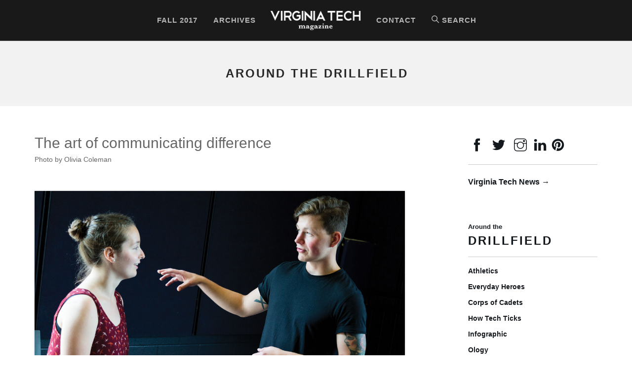

--- FILE ---
content_type: text/html; charset=UTF-8
request_url: https://www.archive.vtmag.vt.edu/fall17/drillfield.php
body_size: 11238
content:
<!doctype html>
	<html lang="en">

	<head>
		<meta charset="utf-8">
		<title>Around the Drillfield | Virginia Tech Magazine</title>
		<meta name="viewport" content="width=device-width, initial-scale=1.0">

		<meta name="description" content="Virginia Tech Magazine, the university's flagship publication, forges stronger relationships among alumni, donors, and friends of Virginia Tech. The magazine highlights the vibrancy of a university positioned on the leading edge of technology, service, learning, research, and scholarship and showcases the achievements of alumni, faculty and staff, and students. Through a rich array of feature stories, alumni profiles, and university and alumni news, the magazine captures and transmits the broad impact of Virginia Tech while serving as an intellectually rigorous venue that illuminates and informs the diverse lives of the Hokie Nation. As the Commonwealth of Virginia's most comprehensive university, Virginia Tech takes a hands-on, engaging approach to education, preparing scholars to be leaders in their fields and communities. Through a combination of its three missions of learning, discovery, and engagement, Virginia Tech continually strives to accomplish the charge of its motto Ut Prosim (That I May Serve)."/>
		<meta content="magazine, alumni magazine, virginia university, virginia college, agriculture, life sciences, architecture, urban studies, business, engineering, graduate school, graduate studies, liberal arts, human sciences, natural resources, research, science, university studies, veterinary medicine, vet school, outreach, extension, international, biology, communication, psychology, political science, animal science, poultry science, marketing, human nutrition, foods, exercise" name="keywords" />
		<meta name="author" content="Virginia Tech Advancement Division, University Relations" />

	<script>
	  (function(i,s,o,g,r,a,m){i['GoogleAnalyticsObject']=r;i[r]=i[r]||function(){
	  (i[r].q=i[r].q||[]).push(arguments)},i[r].l=1*new Date();a=s.createElement(o),
	  m=s.getElementsByTagName(o)[0];a.async=1;a.src=g;m.parentNode.insertBefore(a,m)
	  })(window,document,'script','//www.google-analytics.com/analytics.js','ga');

	  ga('create', 'UA-846989-9', 'auto');
	  ga('require', 'displayfeatures');
	  ga('send', 'pageview');
	</script>

	<script type="text/javascript" src="//s7.addthis.com/js/300/addthis_widget.js#pubid=ra-4f86f24b648cae91" async="async"></script>

		<link href="../css/bootstrap.css" rel="stylesheet" type="text/css" media="all" />
		<link href="../css/themify-icons.css" rel="stylesheet" type="text/css" media="all" />
		<link href="../css/flexslider.css" rel="stylesheet" type="text/css" media="all" />
		<link href="../css/lightbox.min.css" rel="stylesheet" type="text/css" media="all" />
		<link href="../css/ytplayer.css" rel="stylesheet" type="text/css" media="all" />
		<link href="../css/theme-nearblack.css" rel="stylesheet" type="text/css" media="all" />
        <link href="../css/custom2016.css" rel="stylesheet" type="text/css" media="all" />
		<link href="http://fonts.googleapis.com/css?family=Lato:300,400%7CRaleway:100,400,300,500,600,700%7COpen+Sans:400,500,600" rel="stylesheet" type="text/css">
		<link href="http://fonts.googleapis.com/css?family=Open+Sans:100,300,400,600,700" rel="stylesheet" type="text/css">
		<link href="../css/font-opensans.css" rel="stylesheet" type="text/css">

		<!-- Favicons
		================================================== -->
		<link rel="shortcut icon" href="../favicon.ico" />
		<link rel="apple-touch-icon" href="../img/apple-touch-icon.png" />
		<link rel="apple-touch-icon" sizes="72x72" href="../img/apple-touch-icon-72x72.png" />
		<link rel="apple-touch-icon" sizes="114x114" href="../img/apple-touch-icon-114x114.png" />

	</head>

	<body class="scroll-assist">

		<div class="nav-container">
       		<a id="top"></a>

 			<nav class="bg-dark" data-fixed-at="100">
				<div class="nav-bar text-center">

					<div class="col-md-2 col-md-push-5 col-sm-12 text-center text-left-xs">
						<a href="../index.html">
							<img src="../images/VTMag-nameplate.png" alt="Virginia Tech Magazine" />
						</a>
					</div>

					<div class="col-sm-12 col-md-5 col-md-pull-2 overflow-hidden-xs">
						<ul class="menu inline-block pull-right">
							<li><a href="index.html">Fall 2017</a></li>
							<li><a href="../archives.html">Archives</a></li>
						</ul>
					</div>

					<div class="col-sm-12 col-md-5 pb-xs-24">
						<ul class="menu">
							<li><a href="http://www.vtmag.vt.edu/submit-letter.php" target="_blank">Contact</a></li>
							<li><a href="http://search.vt.edu" target="_blank"><i class="ti-search" style="font-weight:bold;"></i> Search</a></li>
						</ul>
					</div>

					<div class="module widget-handle mobile-toggle right visible-sm visible-xs absolute-xs">
						<i class="ti-menu"></i>
					</div>
				</div>
			</nav>
		</div>

		<div class="main-container">
			<section class="bg-dust bar-holder">
				<div class="container">
					<div class="row">
						<div class="col-md-12 text-center">
							<h4 class="uppercase mb0 bold">Around the Drillfield</h4>
                        </div>
                    </div>
				</div>
			</section>

			<section class="pb-sm-0 mb-xs-64">
				<div class="container">
					<div class="row">
						<div class="col-md-8">

							<div class="post-snippet mb0">


						<div class="post-title mb56">
							<a id="communicate"></a>
							<p class="hidden-xs h2 mt8">The art of communicating difference</p>
							<p class="visible-xs h3 mt8">The art of communicating difference</p>
						<p class="h5">Photo by Olivia Coleman</p>
						</div>

						<img src="img/F17-Fulbright.jpg" alt="Svenja Both and Felix Ruckl participate in a theater exercise" class="cast-shadow-light img-responsive mb40 mb-xs-32"/>
						<p class="h6 text-center mb32" style="line-height: 18px;">Scientifically speaking: Svenja Both and Felix Ruckl participate in a theater exercise during the German Fulbright Summer Institute organized by the Cranwell International Center. The institute, titled “Communicating Science: Communication, Collaboration, and Connection Across Differences and Disciplines,” was inspired by Virginia Tech’s graduate course in communicating science.</p>

<p class="lead">In the spring Virginia Tech launched the <a href="https://communicatingscience.isce.vt.edu">Center for Communicating Science</a> to create and support opportunities for scientists, scholars, health professionals, and others to develop their abilities to communicate and connect. </p>

<p class="lead">“Public engagement is a critical element to solving many of our most urgent problems,” said Patricia Raun, director of the new center.</p>

<p class="lead">The opportunities supported by the center will help faculty, students, and stakeholders build trust, engage public audiences, and bridge the gap of understanding.</p>

<p class="lead">According to Carrie Kroehler, associate director of the center, “Our focus goes beyond a mere translation of jargon. We want [our students] to learn to communicate lucidly and passionately, to use narrative to convey meaning. In essence, we want them to tell the stories their data reveal.”</p>

<p class="lead">For several years, Raun and Kroehler have offered an increasingly popular <a href="">graduate-level course on communicating science</a>, based in part on the principles of improvisational theater. “The performing arts have much to teach scientists about communicating their work to a broad audience,” said Raun, a theater professor and professional actor who recently stepped down as director of the <a href="">Virginia Tech School of Performing Arts</a> to lead the new center.</p>

<p class="lead">The Center for Communicating Science is supported by the <a href="">Institute for Society, Culture, and Environment</a>; the <a href="">Graduate School;</a> and the <a href="">College of Liberal Arts and Human Sciences</a>.</p>

						<div class="post-title mb56">
							<a id="generosity"></a>
							<p class="hidden-xs h2 mt8">Unprecedented generosity</p>
							<p class="visible-xs h3 mt8">Unprecedented generosity</p>
						<p class="h5">Photo by Logan Wallace</p>
						</div>

						<img src="img/F17-ClarkScholars.jpg" alt="2017 Clark Scholars" class="cast-shadow-light img-responsive mb40 mb-xs-32"/>
						<p class="h6 text-center mb32" style="line-height: 18px;">2017 Clark Scholars: Back row (left to right) Makenzie Moore, Ezekiel Volk, Nefetari Heath, and Richard Cotman. Front row (left to right) Trent Kinney, Julio Villarroel, Mia Taylor, Ricabell Pagara, Clemence Hidalgo, and Erica He.</p>

<p class="lead">In September,  Virginia Tech President Tim Sands announced a $15 million gift from the A. James and Alice B. Clark Foundation, the largest scholarship gift ever made to the university.</p>

<p class="lead">The gift endows the foundation’s signature A. James Clark Scholars Program, which provides students with a full-tuition scholarship and a holistic approach to engineering education.</p>

<h5 class="lead visible-lg">Hokies are driven to serve, and giving  back is one of the most powerful ways that they show it. Our alumni, parents, faculty, staff, friends, and corporate and foundation partners create tremendous opportunities with their generosity. We can’t realize our potential without them.  We can’t thank them enough.</h5>

<p class="lead" align="right">—Charlie Phlegar ’78,’87<br />
Vice president for advancement</p>

<img src="img/F17-FiscalYearStats.jpg" alt="Graphic showing fiscal year stats" class="cast-shadow-light img-responsive mb40 mb-xs-32"/>

						<div class="post-title mb56">
							<a id="provost"></a>
							<p class="hidden-xs h2 mt8">Clarke named interim provost</p>
							<p class="visible-xs h3 mt8">Clarke named interim provost</p>
						<p class="h5">Photo by Logan Wallace</p>
						</div>

						<img src="img/F17-CyrilClarke.jpg" alt="Cyril Clarke" class="cast-shadow-light img-responsive mb40 mb-xs-32"/>
						<p class="h6 text-center mb32" style="line-height: 18px;">Cyril Clarke</p>

<p class="lead">Virginia Tech President Tim Sands named Cyril Clarke interim executive vice president and provost effective Nov. 1. Thanassis Rikakis stepped down from the same position to become the Presidential Fellow for Academic Innovation (see below).</p>

<p class="lead">“Beyond Boundaries envisions Virginia Tech as a leading global university, deeply engaged with our partners in the spirit of the land-grant university to address the greatest challenges of the commonwealth, the nation, and the world,” said Sands. “In Cyril, we have a dedicated and inspirational leader—one with broad knowledge of Virginia Tech. Not only is he deeply committed to our shared vision, but he also has a unique understanding of the environment and culture we must navigate.”</p>

<p class="lead">Clarke has served as the dean of the Virginia-Maryland College of Veterinary Medicine at Virginia Tech since 2013.</p>

<p class="lead">“As a member of this community the past four years, I can see that Virginia Tech is uniquely situated to move forward boldly in ways that will shape higher education and advance our university to even greater heights,” said Clarke.</p>

<p class="lead">Under Clarke’s leadership, the veterinary college has achieved several recent successes.</p>

<p class="lead">In 2018, the college plans to launch its first undergraduate degree program. Together with the master of public health degree program, the undergraduate program in public health will be an integral component of the college’s One Health initiative, which recognizes the close connections between animal health, human health, and the environment.</p>

<p class="lead">In 2017, more than 1,600 prospective students applied to enter the college’s doctor of veterinary medicine program, representing the second-largest applicant pool in North America for the third year in a row.</p>

<p class="lead">Gregory Daniel, professor and head of the Department of Small Animal Clinical Sciences, will serve as interim dean of the Virginia-Maryland College of Veterinary Medicine.</p>

<p class="lead">Virginia Tech will launch an international search for a new executive vice president and provost in the spring.</p>

						<div class="post-title mb56">
							<a id="fellow"></a>
							<p class="hidden-xs h2 mt8">Presidential Fellow appointed</p>
							<p class="visible-xs h3 mt8">Presidential Fellow appointed</p>
						<p class="h5">Photo by Jim Stroup</p>
						</div>

						<img src="img/F17-ThanassisRikakis.jpg" alt="Cyril Clarke" class="cast-shadow-light img-responsive mb40 mb-xs-32"/>
						<p class="h6 text-center mb32" style="line-height: 18px;">Thanassis Rikakis</p>

<p class="lead">Former provost Thanassis Rikakis has been named Presidential Fellow for Academic Innovation. In this role, he will further his research on organizational change in higher education, looking specifically at concepts related to the Destination Areas and the Partnership for an Incentive-Based Budget, and he will continue his long-standing research in interactive neurorehabilitation. </p>

<p class="lead">Rikakis holds a joint faculty appointment as a tenured professor in the Department of Biomedical Engineering and Mechanics in the College of Engineering and professor of music in the School of Performing Arts in the College of Liberal Arts and Human Sciences.</p>

<p class="lead">President Tim Sands expressed his gratitude for the transformative work accomplished by Rikakis since joining the university in 2015.</p>

<p class="lead">“Thanassis prepared this university to evolve in order to remain at the forefront of higher education,” said Sands. “Thanassis impressed upon us that Virginia Tech has to embrace a much more collaborative, transdisciplinary approach in its teaching and research, and to make strategic investments to support these changes.”</p>


						<div class="post-title mb56">
							<a id="new-deans"></a>
							<p class="hidden-xs h2 mt8">New deans take the lead</p>
							<p class="visible-xs h3 mt8">New deans take the lead</p>
						</div>

				<img src="img/F17-RosemaryBlieszner.jpg" class="cast-shadow-light img-responsive mb40 mb-xs-32" alt="Rosemary Blieszner" />
<p class="h6 text-center mb32" style="line-height: 18px;">Rosemary Blieszner</p>

				<img src="img/F17-RichardBlythe.jpg" class="cast-shadow-light img-responsive mb40 mb-xs-32" alt="Richard Blythe" />
<p class="h6 text-center mb32" style="line-height: 18px;">Richard Blythe</p>

				<img src="img/F17-JuliaRoss.jpg" class="cast-shadow-light img-responsive mb40 mb-xs-32"  alt="Julia Ross" />
<p class="h6 text-center mb32" style="line-height: 18px;">Julia Ross</p>

<p class="lead">The 2017-18 academic year began with new deans in three Virginia Tech colleges: Rosemary Blieszner, College of Liberal Arts and Human Sciences (CLAHS); Richard Blythe, College of Architecture and Urban Studies (CAUS); and Julia Ross, College of Engineering (COE).</p>

<p class="lead">Blieszner, who previously served as interim dean, will continue to lead CLAHS through June 2019. A faculty member in the Virginia Tech Department of Human Development since 1981, Blieszner was named a Virginia Tech Alumni Distinguished Professor in 2002. Only 10 members of the university faculty hold these endowed professorships. For more than 30 years, Blieszner helped lead the university’s Center for Gerontology, and she served as an associate dean of the Graduate School from 2009 through March of this year. Recently, Blieszner chaired the Steering Committee of the university’s visioning initiative, Beyond Boundaries.</p>

<p class="lead">Blythe is an award-winning architect and educator with more than 25 years in higher education and architectural practice. Prior to joining Virginia Tech, he served as professor and dean of RMIT University School of Architecture and Design in Melbourne, Australia. Blythe, who lectured at the University of Tasmania for 14 years, was the vice chancellor’s representative on the Tasmanian government’s Building and Construction Industries Council. A founding director of the architecture firm TERROIR, Blythe continues to contribute to the practice.</p>

<p class="lead">As the College of Engineering dean, Ross will hold tenured appointments in the departments of Chemical Engineering and Engineering Education at Virginia Tech. Previously dean of engineering and information technology at University of Maryland Baltimore County, Ross researches the role of fluid mechanics in infection formation in the cardiovascular system. In October, Ross was elected to the executive committee of the Global Engineering Dean’s Council, which works closely with engineering deans from around the world.</p>


			<hr class=" hr5 mb56 mb-xs-48">

						<div class="post-title mb56 mb-xs-40">
							<a id="question"></a>
							<p class="hidden-xs h2 mt8">Question everything</p>
							<p class="visible-xs h3 mt8">Question everything</p>
						</div>

						<a href="https://vtnews.vt.edu/articles/2017/03/experts-at-virginia-tech-capitol-hill-panel-agree-that-cybersecu.html" target="_blank">
							<img src="img/F17-mcknight_5.jpg" alt="Steve McKnight" class="cast-shadow-light img-responsive mb32"/>
						</a>

<p class="lead">As a materials scientist, Steve McKnight (materials science and engineering ’90) was motivated by asking the right questions.</p>

<p class="lead">“At the National Science Foundation, I can remember sitting in strategic research planning workshops and thinking to myself, ‘The National Capital Region (NCR) is in our neighborhood.” said McKnight. “They have the intellectual engines to inform national research, priorities, and decision-making. Why isn’t Virginia Tech in the room?’”</p>

<p class="lead">In 2014, Virginia Tech offered McKnight the key to drive the efforts to answer that question, naming him vice president of the NCR. Today, the university isn’t just in the room, it’s leading the way.</p>

<p class="lead">According to McKnight, Washington, D.C.—a city that includes 177 diplomatic embassies, is home to several Fortune 100 companies, and serves as the seat of our government—offers a world of opportunity. “Our goal is to establish a portal that brings Virginia Tech to that world and that world to Virginia Tech,” he said. “Every day, the decisions being made here have a global impact, from cutting-edge technologies affecting the world economy and public policies, to issues related to health care in Africa and the work of the Peace Corps. There are so many opportunities that the challenge becomes deciding which one to work on today.”</p>

<p class="lead">Nearly 58,000 Virginia Tech alumni live within an hour’s drive of Washington, D.C., and numerous students participate in classes, internships, and other educational programs in the region annually. “You can’t go anywhere without seeing maroon and orange,” said McKnight. “Our strong presence is a differentiating factor. We are bringing our ethos and culture—the things that make Virginia Tech great—and sharing them on a globally visible stage. We are poised to address some really pressing societal problems, thanks to our growing urban presence. Our efforts in NCR strengthen what we do in Blacksburg and vice versa.”</p>

<p class="lead">McKnight, who grew up in a home that recognized the value of technical science and engineering, credits his family for inspiring his career. “My parents are both Ph.D. scientists, and they helped me develop an appreciation for how science and technology can improve people’s lives. It was up to me to find an intersection between study and action,” he said. “How could I use science and technology for good?”</p>

<p class="lead">As a student at Virginia Tech, McKnight began to discover the answers.</p>

<p class="lead">“My personal aspirations are and were aligned with <span class="CharOverride-16">Ut Prosim</span>,” said McKnight, who also earned a doctorate from the University of Delaware. “In graduate school, I was right at the cusp of how new discoveries change the world. We were encouraged to ask the big questions. ‘What are the really important problems? How can we make an impact?’ At Virginia Tech, I learned that when you strive to serve others, you should look at the outside world, be willing to get your hands dirty, and tackle the big problems.”</p>

<p class="lead">Prior to joining Virginia Tech in the NCR, McKnight spent five years as division director for civil, mechanical, and manufacturing innovation within the NSF’s Directorate for Engineering. He established a reputation for promoting interdisciplinary research collaborations and cultivating interagency partnerships. Earlier in his career, he worked at the U.S. Army Research Laboratory, progressing through a number of leadership positions, from team leader in the polymers research branch to serving as chief of the materials division. McKnight’s research focused on advanced polymer composite materials and polymer adhesion science.</p>

<p class="lead">Not surprisingly, McKnight’s move to the university began with a question. “I asked myself, ‘How can I make a bigger impact?” he said. “The role at Virginia Tech gave me the chance to do more, solve more, engage more, and give more.”</p>

			<hr class=" hr5 mb48 mb-xs-48">

						<div class="post-title mb56 mb-xs-40">
							<a id="cnre"></a>
							<p class="hidden-xs h2 mt8">An innovative event</p>
							<p class="visible-xs h3 mt8">An innovative event</p>
						</div>

							<img src="img/F17-ACCelerate.jpg" alt="Virginia Tech participated in the ACCelerate: ACC Smithsonian Creativity and Innovation Festival" class="cast-shadow-light img-responsive mb32"/>

<p class="lead">About 36,000 people passed through the Smithsonian’s National Museum of American History in Washington, D.C., for the three-day ACCelerate: ACC Smithsonian Creativity and Innovation Festival held Oct. 13-15. Virginia Tech’s Institute for Creativity, Arts, and Technology and Smithsonian’s Lemelson Center for the Study of Invention and Innovation hosted the festival. It showcased connections between art, science, engineering, and design from 15 universities from the Atlantic Coast Conference. Virginia Tech’s Design Robotics: Robot Assisted Fabrication exhibit featured this six-axis robotic arm. To learn more about the event, go to vtmag.vt.edu.</p>

			<hr class=" hr5 mb48 mb-xs-48">

						<div class="post-title mb40 mb-xs-32">
							<a id="utprosim"></a>
							<p class="hidden-xs h2 mt8">Campus-to-Campus Bus</p>
							<p class="visible-xs h3 mt8">Campus-to-Campus Bus</p>
						</div>

<h4>links Blacksburg, Roanoke, and the National Capital Region</h4>
<img src="img/F17-Bus.png" alt="Campus-to-campus bus" class="cast-shadow-light img-responsive mb32"/>
<p class="lead">Virginia Tech’s Campus-to-Campus Bus launched over the summer to provide employees,  students,  and their guests with safe and convenient transportation between the university’s campuses in the Blacksburg/Roanoke and Ballston/Arlington areas.</p>

<p class="lead">Each of the three Abbott Transportation buses in service is equipped with free Wi-Fi and have electrical outlets at each seat. The full-size charter buses have seatbelts, reading lights, reclining seats, and a restroom. </span></p>

<p class="lead">The bus departs from and arrives in Blacksburg and the National Capital Region twice each weekday and once each weekend day. It operates year-round, except on university holidays. </span></p>


					</div>
				</div>

						<div class="col-lg-3 col-lg-offset-1 col-md-3 col-md-offset-1 col-sm-4 col-sm-offset-0 mt-sm-40 mb16 mb-xs-64">
							<div class="widget pt8">
									<h5 class="bold pt8"><a href="https://www.facebook.com/virginiatech/" target="_blank"><em class="icon-sm ti-facebook"></em></a>&nbsp; <a href="https://twitter.com/virginia_tech" target="_blank"><em class="icon-sm ti-twitter-alt"></em></a>&nbsp; <a href="https://www.instagram.com/virginia.tech/" target="_blank"><em class="icon-sm ti-instagram"></em></a>&nbsp;<a href="https://www.linkedin.com/edu/school?id=19611&trk" target="_blank"><em class="icon-sm ti-linkedin"></em></a><a href="https://www.pinterest.com/imahokie/" target="_blank"><em class="icon-sm ti-pinterest-alt"></em></a></h5>
									<hr class="hr5">
									<h5 class="bold pt8">
										<a href="http://www.vtnews.vt.edu/" target="_blank">Virginia Tech News &rarr;</a>
									</h5>
							</div>
                        </div>

<div class="col-lg-3 col-lg-offset-1 col-md-3 col-md-offset-1 col-sm-4 col-sm-offset-3 mb56">
<div class="widget mb0">
<p class="bold mb0"><a href="drillfield.php">Around the</p>
<h4 class="bold uppercase mb16">Drillfield</a></h4>
<hr>
<ul class="link-list h5">
<li><a href="athletics.php">Athletics</a></li>
<li><a href="heroes.php">Everyday Heroes</a></li>
<li><a href="corps.php">Corps of Cadets</a></li>
<li><a href="tech-ticks.php">How Tech Ticks</a></li>
<li><a href="infographic.php">Infographic</a></li>
<li><a href="ology.php">Ology</a></li>
<li><a href="giving.php">Giving</a></li>
<li><a href="whats-in-it.php">What's in it?</a></li>
</ul>
</div>
</div>

<div class="col-lg-3 col-lg-offset-1 col-md-3 col-md-offset-1 col-sm-4 col-sm-offset-0 mb56">
<div class="widget mb0">
<h4 class="bold uppercase mb16">Class Notes</h4>
<hr>
<ul class="link-list h5">
<li><a href="classnotes.php">Class Notes</a></li>
<li><a href="alumni-commentary.php">Alumni Commentary</a></li>
<li><a href="alumnus-profile.php">Paying it forward -- Alumnus Profile</a></li>
<li><a href="alumni-profiles.php">Alumni Profiles</a></li>
<li><a href="classnotes-oldguard.php">New name, Old Guard</a></li>
<li><a href="black-alumni.php">Black Alumni Reunion</a></li>
<li><a href="classnotes-family.php">Family</a></li>
<li><a href="alumni-travel.php">Alumni Travel</a></li>
<li><a href="career-corner.php">Career Corner</a></li>
<li><a href="inspiring-others.html">How-to</a></li>
<li><a href="chap-awards.php">Alumni Chapter Awards</a></li>
</ul>
</div>
</div>

<div class="col-lg-3 col-lg-offset-1 col-md-3 col-md-offset-1 col-sm-4 col-sm-offset-3 mb0">
<div class="widget mb0">
<h4 class="bold uppercase mb16">Features</h4>
<hr>
<ul class="link-list h5">
<li><a href="technology-home.php">Bringing technology home</a></li>
<li><a href="who.php">Who do you want to be?</a></li>
</ul>
</div>
</div>

</div>
</div>
</section>

		<footer class="footer-2 bg-dark pt48 pt-xs-40">
			<div class="container">
				<div class="row mb40 mb-xs-30">
					<div class="col-sm-12 fade-on-hover">
						<!--	<a href="http://www.vt.edu" target="_blank"><img alt="Virginia Tech" class="image-xs" src="../images/VTshieldinvent_reverse.gif"></a> -->
<a href="http://www.vt.edu" target="_blank"><img alt="Virginia Tech" class="image-xs" src="https://www.assets.cms.vt.edu/images/HorizontalStacked/HorizontalStacked_RGB_white.svg" align="left"></a>

					</div>
				</div>

				<div class="row mb0 mb-xs-0">
					<div class="col-md-4 col-sm-5">
						<ul>
							<li><a href="../index.html"><h6 class="uppercase mb16 fade-on-hover">Current Edition</h6></a></li>
							<li><a href="../archives.html"><h6 class="uppercase mb16 fade-on-hover">Archives</h6></a></li>
							<li><a href="http://www.vtmag.vt.edu/submit-letter.php" target="_blank"><h6 class="uppercase mb16 fade-on-hover">Contact the Editor</h6></a></li>
							<li><a href="http://www.vtmag.vt.edu/submit-classnote.php" target="_blank"><h6 class="uppercase mb16 fade-on-hover">Submit a class note/photo</h6></a></li>
							<li><a href="http://www.alumni.vt.edu/gateway/index.html" target="_blank"><h6 class="uppercase mb16 fade-on-hover">Update your address</h6></a></li>
						</ul>
					</div>

					<div class="col-md-4 col-md-offset-4 col-sm-5 col-sm-offset-2">
						<p class="lead fade-on-hover"><a href="http://www.unirel.vt.edu/web/social-networks/" target="_blank">Follow Virginia Tech</a></p>
							<ul class="list-inline social-list">
								<li><a href="http://www.unirel.vt.edu/web/social-networks/facebook.html" target="_blank"><i class="icon-xs ti-facebook"></i></a></li>
								<li><a href="http://www.unirel.vt.edu/web/social-networks/twitter.html" target="_blank"><i class="icon-xs ti-twitter-alt"></i></a></li>
								<li><a href="https://instagram.com/virginia.tech/" target="_blank"><i class="icon-xs ti-instagram"></i></a></li>
								<li><a href="https://www.youtube.com/user/virginiatech" target="_blank"><i class="icon-xs ti-youtube"></i></a></li>
								<li><a href="https://www.linkedin.com/edu/school?id=19611&trk" target="_blank"><i class="icon-xs ti-linkedin"></i></a></li>
								<li><a href="https://www.pinterest.com/imahokie/" target="_blank"><i class="icon-xs ti-pinterest"></i></a></li>
							</ul>
						<p class="lead fade-on-hover pt40 pt-xs-16">
                           	<a href="../advertising.html">Advertise in Virginia Tech Magazine</a>
						</p>
					</div>
				</div>

				<div class="row mb30 mb-xs-24">
					<div class="col-sm-12 text-left fade-on-hover">
						<a href="http://www.unirel.vt.edu" target="_blank" style="font-size:10px;">Produced by University Relations</a>
					</div>
					<div class="col-sm-12 text-left fade-on-hover">
						<a href="http://www.vt.edu/about/equal-opportunity.html" target="_blank" style="font-size:10px;">Equal Opportunity Statement</a>
					</div>
					<div class="col-sm-12 text-left fade-on-hover pb48">
						<a href="http://www.vt.edu" target="_blank" style="font-size:10px;">&copy; 2017 Virginia Polytechnic Institute and State University</a>
					</div>
				</div>

				<div class="left pt8 hidden-xs">
	    			<a class="btn btn-sm fade-half back-to-top inner-link" href="#top">Top</a>
				</div>

    		</div>
		</footer>
    </div>

		<script src="../js/jquery.min.js"></script>
        <script src="../js/bootstrap.min.js"></script>
        <script src="../js/flexslider.min.js"></script>
        <script src="../js/lightbox.min.js"></script>
        <script src="../js/masonry.min.js"></script>
        <script src="../js/twitterfetcher.min.js"></script>
        <script src="../js/spectragram.min.js"></script>
        <script src="../js/ytplayer.min.js"></script>
        <script src="../js/countdown.min.js"></script>
        <script src="../js/smooth-scroll.min.js"></script>
        <script src="../js/parallax.js"></script>
        <script src="../js/scripts.js"></script>

    </body>
</html>


--- FILE ---
content_type: text/plain
request_url: https://www.google-analytics.com/j/collect?v=1&_v=j102&a=872985445&t=pageview&_s=1&dl=https%3A%2F%2Fwww.archive.vtmag.vt.edu%2Ffall17%2Fdrillfield.php&ul=en-us%40posix&dt=Around%20the%20Drillfield%20%7C%20Virginia%20Tech%20Magazine&sr=1280x720&vp=1280x720&_u=IGBAgEABAAAAACAAI~&jid=1342440498&gjid=602390379&cid=1100744895.1769195484&tid=UA-846989-9&_gid=1206719114.1769195484&_slc=1&z=1032415817
body_size: -452
content:
2,cG-SER73R19YL